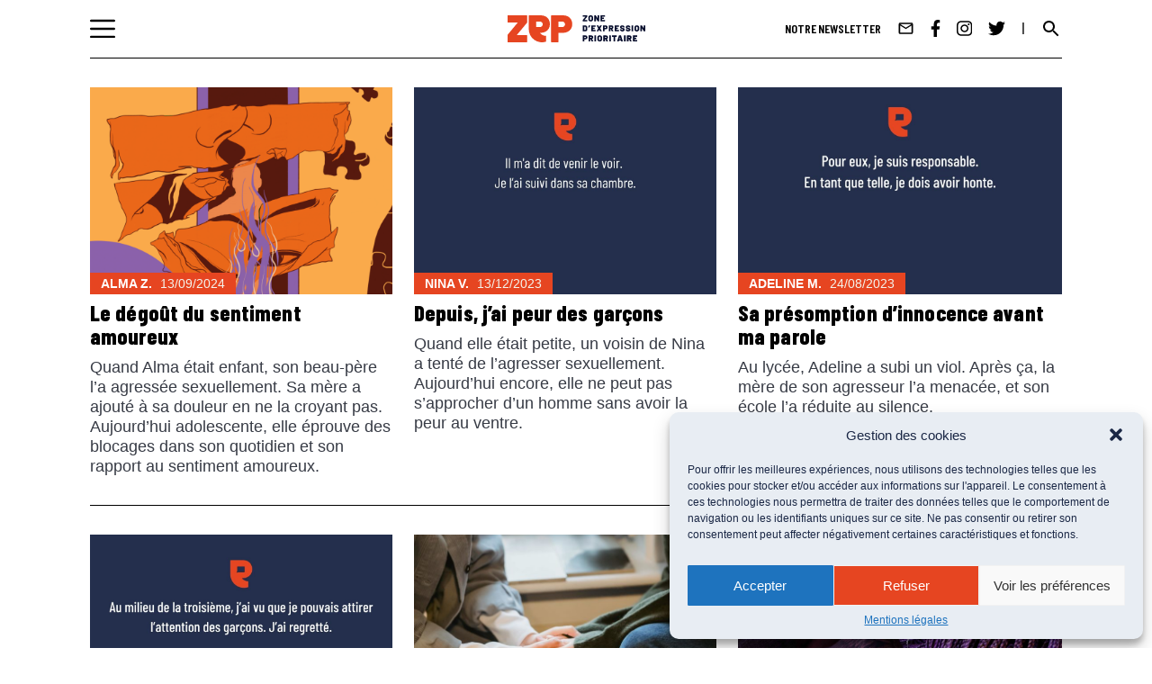

--- FILE ---
content_type: text/html; charset=UTF-8
request_url: https://zep.media/tag/viol/
body_size: 11647
content:
<!DOCTYPE html>
<html dir="ltr" lang="fr-FR" prefix="og: https://ogp.me/ns#">
<head>
<meta charset="UTF-8">
<meta name="viewport" content="width=device-width, initial-scale=1">
<link rel="profile" href="http://gmpg.org/xfn/11">

<title>viol | La ZEP</title>

		<!-- All in One SEO 4.7.0 - aioseo.com -->
		<meta name="robots" content="max-image-preview:large" />
		<link rel="canonical" href="https://zep.media/tag/viol/" />
		<link rel="next" href="https://zep.media/tag/viol/page/2/" />
		<meta name="generator" content="All in One SEO (AIOSEO) 4.7.0" />
		<script type="application/ld+json" class="aioseo-schema">
			{"@context":"https:\/\/schema.org","@graph":[{"@type":"BreadcrumbList","@id":"https:\/\/zep.media\/tag\/viol\/#breadcrumblist","itemListElement":[{"@type":"ListItem","@id":"https:\/\/zep.media\/#listItem","position":1,"name":"Domicile","item":"https:\/\/zep.media\/","nextItem":"https:\/\/zep.media\/tag\/viol\/#listItem"},{"@type":"ListItem","@id":"https:\/\/zep.media\/tag\/viol\/#listItem","position":2,"name":"viol","previousItem":"https:\/\/zep.media\/#listItem"}]},{"@type":"CollectionPage","@id":"https:\/\/zep.media\/tag\/viol\/#collectionpage","url":"https:\/\/zep.media\/tag\/viol\/","name":"viol | La ZEP","inLanguage":"fr-FR","isPartOf":{"@id":"https:\/\/zep.media\/#website"},"breadcrumb":{"@id":"https:\/\/zep.media\/tag\/viol\/#breadcrumblist"}},{"@type":"Organization","@id":"https:\/\/zep.media\/#organization","name":"La ZEP","description":"Zone d'Expression Prioritaire","url":"https:\/\/zep.media\/","telephone":"+33768241646","logo":{"@type":"ImageObject","url":"https:\/\/zep.media\/wp-content\/themes\/zepv2\/images\/logo.svg","@id":"https:\/\/zep.media\/tag\/viol\/#organizationLogo"},"image":{"@id":"https:\/\/zep.media\/tag\/viol\/#organizationLogo"},"sameAs":["https:\/\/www.facebook.com\/zonedexpressionprioritaire","https:\/\/x.com\/la_zep","https:\/\/www.instagram.com\/la.zep\/?hl=fr"]},{"@type":"WebSite","@id":"https:\/\/zep.media\/#website","url":"https:\/\/zep.media\/","name":"La ZEP","description":"Zone d'Expression Prioritaire","inLanguage":"fr-FR","publisher":{"@id":"https:\/\/zep.media\/#organization"}}]}
		</script>
		<!-- All in One SEO -->

<link rel='dns-prefetch' href='//cdnjs.cloudflare.com' />
<link rel='dns-prefetch' href='//player.vimeo.com' />
<link rel='dns-prefetch' href='//www.googletagmanager.com' />
<link rel="alternate" type="application/rss+xml" title="La ZEP &raquo; Flux" href="https://zep.media/feed/" />
<link rel="alternate" type="application/rss+xml" title="La ZEP &raquo; Flux des commentaires" href="https://zep.media/comments/feed/" />
<link rel="alternate" type="application/rss+xml" title="La ZEP &raquo; Flux de l’étiquette viol" href="https://zep.media/tag/viol/feed/" />
<script type="text/javascript">
/* <![CDATA[ */
window._wpemojiSettings = {"baseUrl":"https:\/\/s.w.org\/images\/core\/emoji\/15.0.3\/72x72\/","ext":".png","svgUrl":"https:\/\/s.w.org\/images\/core\/emoji\/15.0.3\/svg\/","svgExt":".svg","source":{"concatemoji":"https:\/\/zep.media\/wp-includes\/js\/wp-emoji-release.min.js?ver=6.5.7"}};
/*! This file is auto-generated */
!function(i,n){var o,s,e;function c(e){try{var t={supportTests:e,timestamp:(new Date).valueOf()};sessionStorage.setItem(o,JSON.stringify(t))}catch(e){}}function p(e,t,n){e.clearRect(0,0,e.canvas.width,e.canvas.height),e.fillText(t,0,0);var t=new Uint32Array(e.getImageData(0,0,e.canvas.width,e.canvas.height).data),r=(e.clearRect(0,0,e.canvas.width,e.canvas.height),e.fillText(n,0,0),new Uint32Array(e.getImageData(0,0,e.canvas.width,e.canvas.height).data));return t.every(function(e,t){return e===r[t]})}function u(e,t,n){switch(t){case"flag":return n(e,"\ud83c\udff3\ufe0f\u200d\u26a7\ufe0f","\ud83c\udff3\ufe0f\u200b\u26a7\ufe0f")?!1:!n(e,"\ud83c\uddfa\ud83c\uddf3","\ud83c\uddfa\u200b\ud83c\uddf3")&&!n(e,"\ud83c\udff4\udb40\udc67\udb40\udc62\udb40\udc65\udb40\udc6e\udb40\udc67\udb40\udc7f","\ud83c\udff4\u200b\udb40\udc67\u200b\udb40\udc62\u200b\udb40\udc65\u200b\udb40\udc6e\u200b\udb40\udc67\u200b\udb40\udc7f");case"emoji":return!n(e,"\ud83d\udc26\u200d\u2b1b","\ud83d\udc26\u200b\u2b1b")}return!1}function f(e,t,n){var r="undefined"!=typeof WorkerGlobalScope&&self instanceof WorkerGlobalScope?new OffscreenCanvas(300,150):i.createElement("canvas"),a=r.getContext("2d",{willReadFrequently:!0}),o=(a.textBaseline="top",a.font="600 32px Arial",{});return e.forEach(function(e){o[e]=t(a,e,n)}),o}function t(e){var t=i.createElement("script");t.src=e,t.defer=!0,i.head.appendChild(t)}"undefined"!=typeof Promise&&(o="wpEmojiSettingsSupports",s=["flag","emoji"],n.supports={everything:!0,everythingExceptFlag:!0},e=new Promise(function(e){i.addEventListener("DOMContentLoaded",e,{once:!0})}),new Promise(function(t){var n=function(){try{var e=JSON.parse(sessionStorage.getItem(o));if("object"==typeof e&&"number"==typeof e.timestamp&&(new Date).valueOf()<e.timestamp+604800&&"object"==typeof e.supportTests)return e.supportTests}catch(e){}return null}();if(!n){if("undefined"!=typeof Worker&&"undefined"!=typeof OffscreenCanvas&&"undefined"!=typeof URL&&URL.createObjectURL&&"undefined"!=typeof Blob)try{var e="postMessage("+f.toString()+"("+[JSON.stringify(s),u.toString(),p.toString()].join(",")+"));",r=new Blob([e],{type:"text/javascript"}),a=new Worker(URL.createObjectURL(r),{name:"wpTestEmojiSupports"});return void(a.onmessage=function(e){c(n=e.data),a.terminate(),t(n)})}catch(e){}c(n=f(s,u,p))}t(n)}).then(function(e){for(var t in e)n.supports[t]=e[t],n.supports.everything=n.supports.everything&&n.supports[t],"flag"!==t&&(n.supports.everythingExceptFlag=n.supports.everythingExceptFlag&&n.supports[t]);n.supports.everythingExceptFlag=n.supports.everythingExceptFlag&&!n.supports.flag,n.DOMReady=!1,n.readyCallback=function(){n.DOMReady=!0}}).then(function(){return e}).then(function(){var e;n.supports.everything||(n.readyCallback(),(e=n.source||{}).concatemoji?t(e.concatemoji):e.wpemoji&&e.twemoji&&(t(e.twemoji),t(e.wpemoji)))}))}((window,document),window._wpemojiSettings);
/* ]]> */
</script>
<style id='wp-emoji-styles-inline-css' type='text/css'>

	img.wp-smiley, img.emoji {
		display: inline !important;
		border: none !important;
		box-shadow: none !important;
		height: 1em !important;
		width: 1em !important;
		margin: 0 0.07em !important;
		vertical-align: -0.1em !important;
		background: none !important;
		padding: 0 !important;
	}
</style>
<link rel='stylesheet' id='wp-block-library-css' href='https://zep.media/wp-includes/css/dist/block-library/style.min.css?ver=6.5.7' type='text/css' media='all' />
<style id='classic-theme-styles-inline-css' type='text/css'>
/*! This file is auto-generated */
.wp-block-button__link{color:#fff;background-color:#32373c;border-radius:9999px;box-shadow:none;text-decoration:none;padding:calc(.667em + 2px) calc(1.333em + 2px);font-size:1.125em}.wp-block-file__button{background:#32373c;color:#fff;text-decoration:none}
</style>
<style id='global-styles-inline-css' type='text/css'>
body{--wp--preset--color--black: #000000;--wp--preset--color--cyan-bluish-gray: #abb8c3;--wp--preset--color--white: #ffffff;--wp--preset--color--pale-pink: #f78da7;--wp--preset--color--vivid-red: #cf2e2e;--wp--preset--color--luminous-vivid-orange: #ff6900;--wp--preset--color--luminous-vivid-amber: #fcb900;--wp--preset--color--light-green-cyan: #7bdcb5;--wp--preset--color--vivid-green-cyan: #00d084;--wp--preset--color--pale-cyan-blue: #8ed1fc;--wp--preset--color--vivid-cyan-blue: #0693e3;--wp--preset--color--vivid-purple: #9b51e0;--wp--preset--gradient--vivid-cyan-blue-to-vivid-purple: linear-gradient(135deg,rgba(6,147,227,1) 0%,rgb(155,81,224) 100%);--wp--preset--gradient--light-green-cyan-to-vivid-green-cyan: linear-gradient(135deg,rgb(122,220,180) 0%,rgb(0,208,130) 100%);--wp--preset--gradient--luminous-vivid-amber-to-luminous-vivid-orange: linear-gradient(135deg,rgba(252,185,0,1) 0%,rgba(255,105,0,1) 100%);--wp--preset--gradient--luminous-vivid-orange-to-vivid-red: linear-gradient(135deg,rgba(255,105,0,1) 0%,rgb(207,46,46) 100%);--wp--preset--gradient--very-light-gray-to-cyan-bluish-gray: linear-gradient(135deg,rgb(238,238,238) 0%,rgb(169,184,195) 100%);--wp--preset--gradient--cool-to-warm-spectrum: linear-gradient(135deg,rgb(74,234,220) 0%,rgb(151,120,209) 20%,rgb(207,42,186) 40%,rgb(238,44,130) 60%,rgb(251,105,98) 80%,rgb(254,248,76) 100%);--wp--preset--gradient--blush-light-purple: linear-gradient(135deg,rgb(255,206,236) 0%,rgb(152,150,240) 100%);--wp--preset--gradient--blush-bordeaux: linear-gradient(135deg,rgb(254,205,165) 0%,rgb(254,45,45) 50%,rgb(107,0,62) 100%);--wp--preset--gradient--luminous-dusk: linear-gradient(135deg,rgb(255,203,112) 0%,rgb(199,81,192) 50%,rgb(65,88,208) 100%);--wp--preset--gradient--pale-ocean: linear-gradient(135deg,rgb(255,245,203) 0%,rgb(182,227,212) 50%,rgb(51,167,181) 100%);--wp--preset--gradient--electric-grass: linear-gradient(135deg,rgb(202,248,128) 0%,rgb(113,206,126) 100%);--wp--preset--gradient--midnight: linear-gradient(135deg,rgb(2,3,129) 0%,rgb(40,116,252) 100%);--wp--preset--font-size--small: 13px;--wp--preset--font-size--medium: 20px;--wp--preset--font-size--large: 36px;--wp--preset--font-size--x-large: 42px;--wp--preset--spacing--20: 0.44rem;--wp--preset--spacing--30: 0.67rem;--wp--preset--spacing--40: 1rem;--wp--preset--spacing--50: 1.5rem;--wp--preset--spacing--60: 2.25rem;--wp--preset--spacing--70: 3.38rem;--wp--preset--spacing--80: 5.06rem;--wp--preset--shadow--natural: 6px 6px 9px rgba(0, 0, 0, 0.2);--wp--preset--shadow--deep: 12px 12px 50px rgba(0, 0, 0, 0.4);--wp--preset--shadow--sharp: 6px 6px 0px rgba(0, 0, 0, 0.2);--wp--preset--shadow--outlined: 6px 6px 0px -3px rgba(255, 255, 255, 1), 6px 6px rgba(0, 0, 0, 1);--wp--preset--shadow--crisp: 6px 6px 0px rgba(0, 0, 0, 1);}:where(.is-layout-flex){gap: 0.5em;}:where(.is-layout-grid){gap: 0.5em;}body .is-layout-flex{display: flex;}body .is-layout-flex{flex-wrap: wrap;align-items: center;}body .is-layout-flex > *{margin: 0;}body .is-layout-grid{display: grid;}body .is-layout-grid > *{margin: 0;}:where(.wp-block-columns.is-layout-flex){gap: 2em;}:where(.wp-block-columns.is-layout-grid){gap: 2em;}:where(.wp-block-post-template.is-layout-flex){gap: 1.25em;}:where(.wp-block-post-template.is-layout-grid){gap: 1.25em;}.has-black-color{color: var(--wp--preset--color--black) !important;}.has-cyan-bluish-gray-color{color: var(--wp--preset--color--cyan-bluish-gray) !important;}.has-white-color{color: var(--wp--preset--color--white) !important;}.has-pale-pink-color{color: var(--wp--preset--color--pale-pink) !important;}.has-vivid-red-color{color: var(--wp--preset--color--vivid-red) !important;}.has-luminous-vivid-orange-color{color: var(--wp--preset--color--luminous-vivid-orange) !important;}.has-luminous-vivid-amber-color{color: var(--wp--preset--color--luminous-vivid-amber) !important;}.has-light-green-cyan-color{color: var(--wp--preset--color--light-green-cyan) !important;}.has-vivid-green-cyan-color{color: var(--wp--preset--color--vivid-green-cyan) !important;}.has-pale-cyan-blue-color{color: var(--wp--preset--color--pale-cyan-blue) !important;}.has-vivid-cyan-blue-color{color: var(--wp--preset--color--vivid-cyan-blue) !important;}.has-vivid-purple-color{color: var(--wp--preset--color--vivid-purple) !important;}.has-black-background-color{background-color: var(--wp--preset--color--black) !important;}.has-cyan-bluish-gray-background-color{background-color: var(--wp--preset--color--cyan-bluish-gray) !important;}.has-white-background-color{background-color: var(--wp--preset--color--white) !important;}.has-pale-pink-background-color{background-color: var(--wp--preset--color--pale-pink) !important;}.has-vivid-red-background-color{background-color: var(--wp--preset--color--vivid-red) !important;}.has-luminous-vivid-orange-background-color{background-color: var(--wp--preset--color--luminous-vivid-orange) !important;}.has-luminous-vivid-amber-background-color{background-color: var(--wp--preset--color--luminous-vivid-amber) !important;}.has-light-green-cyan-background-color{background-color: var(--wp--preset--color--light-green-cyan) !important;}.has-vivid-green-cyan-background-color{background-color: var(--wp--preset--color--vivid-green-cyan) !important;}.has-pale-cyan-blue-background-color{background-color: var(--wp--preset--color--pale-cyan-blue) !important;}.has-vivid-cyan-blue-background-color{background-color: var(--wp--preset--color--vivid-cyan-blue) !important;}.has-vivid-purple-background-color{background-color: var(--wp--preset--color--vivid-purple) !important;}.has-black-border-color{border-color: var(--wp--preset--color--black) !important;}.has-cyan-bluish-gray-border-color{border-color: var(--wp--preset--color--cyan-bluish-gray) !important;}.has-white-border-color{border-color: var(--wp--preset--color--white) !important;}.has-pale-pink-border-color{border-color: var(--wp--preset--color--pale-pink) !important;}.has-vivid-red-border-color{border-color: var(--wp--preset--color--vivid-red) !important;}.has-luminous-vivid-orange-border-color{border-color: var(--wp--preset--color--luminous-vivid-orange) !important;}.has-luminous-vivid-amber-border-color{border-color: var(--wp--preset--color--luminous-vivid-amber) !important;}.has-light-green-cyan-border-color{border-color: var(--wp--preset--color--light-green-cyan) !important;}.has-vivid-green-cyan-border-color{border-color: var(--wp--preset--color--vivid-green-cyan) !important;}.has-pale-cyan-blue-border-color{border-color: var(--wp--preset--color--pale-cyan-blue) !important;}.has-vivid-cyan-blue-border-color{border-color: var(--wp--preset--color--vivid-cyan-blue) !important;}.has-vivid-purple-border-color{border-color: var(--wp--preset--color--vivid-purple) !important;}.has-vivid-cyan-blue-to-vivid-purple-gradient-background{background: var(--wp--preset--gradient--vivid-cyan-blue-to-vivid-purple) !important;}.has-light-green-cyan-to-vivid-green-cyan-gradient-background{background: var(--wp--preset--gradient--light-green-cyan-to-vivid-green-cyan) !important;}.has-luminous-vivid-amber-to-luminous-vivid-orange-gradient-background{background: var(--wp--preset--gradient--luminous-vivid-amber-to-luminous-vivid-orange) !important;}.has-luminous-vivid-orange-to-vivid-red-gradient-background{background: var(--wp--preset--gradient--luminous-vivid-orange-to-vivid-red) !important;}.has-very-light-gray-to-cyan-bluish-gray-gradient-background{background: var(--wp--preset--gradient--very-light-gray-to-cyan-bluish-gray) !important;}.has-cool-to-warm-spectrum-gradient-background{background: var(--wp--preset--gradient--cool-to-warm-spectrum) !important;}.has-blush-light-purple-gradient-background{background: var(--wp--preset--gradient--blush-light-purple) !important;}.has-blush-bordeaux-gradient-background{background: var(--wp--preset--gradient--blush-bordeaux) !important;}.has-luminous-dusk-gradient-background{background: var(--wp--preset--gradient--luminous-dusk) !important;}.has-pale-ocean-gradient-background{background: var(--wp--preset--gradient--pale-ocean) !important;}.has-electric-grass-gradient-background{background: var(--wp--preset--gradient--electric-grass) !important;}.has-midnight-gradient-background{background: var(--wp--preset--gradient--midnight) !important;}.has-small-font-size{font-size: var(--wp--preset--font-size--small) !important;}.has-medium-font-size{font-size: var(--wp--preset--font-size--medium) !important;}.has-large-font-size{font-size: var(--wp--preset--font-size--large) !important;}.has-x-large-font-size{font-size: var(--wp--preset--font-size--x-large) !important;}
.wp-block-navigation a:where(:not(.wp-element-button)){color: inherit;}
:where(.wp-block-post-template.is-layout-flex){gap: 1.25em;}:where(.wp-block-post-template.is-layout-grid){gap: 1.25em;}
:where(.wp-block-columns.is-layout-flex){gap: 2em;}:where(.wp-block-columns.is-layout-grid){gap: 2em;}
.wp-block-pullquote{font-size: 1.5em;line-height: 1.6;}
</style>
<link rel='stylesheet' id='contact-form-7-css' href='https://zep.media/wp-content/plugins/contact-form-7/includes/css/styles.css?ver=5.9.6' type='text/css' media='all' />
<link rel='stylesheet' id='ppress-frontend-css' href='https://zep.media/wp-content/plugins/wp-user-avatar/assets/css/frontend.min.css?ver=4.15.10' type='text/css' media='all' />
<link rel='stylesheet' id='ppress-flatpickr-css' href='https://zep.media/wp-content/plugins/wp-user-avatar/assets/flatpickr/flatpickr.min.css?ver=4.15.10' type='text/css' media='all' />
<link rel='stylesheet' id='ppress-select2-css' href='https://zep.media/wp-content/plugins/wp-user-avatar/assets/select2/select2.min.css?ver=6.5.7' type='text/css' media='all' />
<link rel='stylesheet' id='cmplz-general-css' href='https://zep.media/wp-content/plugins/complianz-gdpr/assets/css/cookieblocker.min.css?ver=1721109933' type='text/css' media='all' />
<link rel='stylesheet' id='slick-css-css' href='https://cdnjs.cloudflare.com/ajax/libs/slick-carousel/1.8.1/slick.min.css?ver=6.5.7' type='text/css' media='all' />
<link rel='stylesheet' id='lg-css-css' href='https://cdnjs.cloudflare.com/ajax/libs/lightgallery/1.10.0/css/lightgallery.min.css?ver=6.5.7' type='text/css' media='all' />
<link rel='stylesheet' id='reset-css' href='https://zep.media/wp-content/themes/zepv2/dist/styles/style.css?v=8.2&#038;ver=6.5.7' type='text/css' media='all' />
<script type="text/javascript" src="https://zep.media/wp-includes/js/jquery/jquery.min.js?ver=3.7.1" id="jquery-core-js"></script>
<script type="text/javascript" src="https://zep.media/wp-includes/js/jquery/jquery-migrate.min.js?ver=3.4.1" id="jquery-migrate-js"></script>
<script type="text/javascript" src="https://zep.media/wp-content/plugins/wp-user-avatar/assets/flatpickr/flatpickr.min.js?ver=4.15.10" id="ppress-flatpickr-js"></script>
<script type="text/javascript" src="https://zep.media/wp-content/plugins/wp-user-avatar/assets/select2/select2.min.js?ver=4.15.10" id="ppress-select2-js"></script>
<script type="text/javascript" src="https://zep.media/wp-content/themes/zepv2/js/jquery.js?ver=6.5.7" id="jquerycdn-js"></script>
<script type="text/javascript" src="https://cdnjs.cloudflare.com/ajax/libs/slick-carousel/1.8.1/slick.min.js?ver=6.5.7" id="slick-js"></script>
<script type="text/javascript" src="https://cdnjs.cloudflare.com/ajax/libs/lightgallery/1.10.0/js/lightgallery.min.js?ver=6.5.7" id="lg-js"></script>
<script type="text/javascript" src="https://player.vimeo.com/api/player.js?ver=6.5.7" id="vimeo-js"></script>
<script type="text/javascript" id="main-js-extra">
/* <![CDATA[ */
var wpAjax = {"ajaxurl":"https:\/\/zep.media\/wp-admin\/admin-ajax.php"};
/* ]]> */
</script>
<script type="text/javascript" src="https://zep.media/wp-content/themes/zepv2/js/main.js?v=7.8&amp;ver=6.5.7" id="main-js"></script>
<script type="text/javascript" src="https://zep.media/wp-content/themes/zepv2/js/main2.js?ver=6.5.7" id="main2-js"></script>
<script type="text/javascript" src="https://zep.media/wp-content/themes/zepv2/js/anime.min.js?ver=6.5.7" id="anime-js"></script>
<script type="text/javascript" src="https://zep.media/wp-content/themes/zepv2/js/imagesloaded.pkgd.min.js?ver=6.5.7" id="imagespk-js"></script>
<script type="text/javascript" src="https://zep.media/wp-content/themes/zepv2/js/ResizeSensor.js?ver=6.5.7" id="resizesensor-js"></script>
<script type="text/javascript" src="https://zep.media/wp-content/themes/zepv2/js/theia-sticky-sidebar.js?ver=6.5.7" id="sticky-js"></script>

<!-- Extrait de code de la balise Google (gtag.js) ajouté par Site Kit -->

<!-- Extrait Google Analytics ajouté par Site Kit -->
<script type="text/javascript" src="https://www.googletagmanager.com/gtag/js?id=GT-NM8WG83" id="google_gtagjs-js" async></script>
<script type="text/javascript" id="google_gtagjs-js-after">
/* <![CDATA[ */
window.dataLayer = window.dataLayer || [];function gtag(){dataLayer.push(arguments);}
gtag("set","linker",{"domains":["zep.media"]});
gtag("js", new Date());
gtag("set", "developer_id.dZTNiMT", true);
gtag("config", "GT-NM8WG83");
/* ]]> */
</script>

<!-- Extrait de code de la balise Google de fin (gtag.js) ajouté par Site Kit -->
<link rel="https://api.w.org/" href="https://zep.media/wp-json/" /><link rel="alternate" type="application/json" href="https://zep.media/wp-json/wp/v2/tags/870" /><link rel="EditURI" type="application/rsd+xml" title="RSD" href="https://zep.media/xmlrpc.php?rsd" />
<meta name="generator" content="Site Kit by Google 1.131.0" />			<style>.cmplz-hidden {
					display: none !important;
				}</style><link rel="icon" href="https://zep.media/wp-content/uploads/2021/05/cropped-android-chrome-512x512-1-32x32.png" sizes="32x32" />
<link rel="icon" href="https://zep.media/wp-content/uploads/2021/05/cropped-android-chrome-512x512-1-192x192.png" sizes="192x192" />
<link rel="apple-touch-icon" href="https://zep.media/wp-content/uploads/2021/05/cropped-android-chrome-512x512-1-180x180.png" />
<meta name="msapplication-TileImage" content="https://zep.media/wp-content/uploads/2021/05/cropped-android-chrome-512x512-1-270x270.png" />
</head>

<body data-cmplz=1 class="archive tag tag-viol tag-870 group-blog hfeed">
<div id="page" class="site">
	<a class="skip-link screen-reader-text" href="#content">Skip to content</a>
	<header id="masthead" class="site-header" role="banner">
		<div class="nav-top">
			<div class="burger-items">
				<!-- BURGER -->
				<div class="container-menu-burger">
					<img src="https://zep.media/wp-content/themes/zepv2/images/menu.svg" class="menu-burger" alt="">
				</div>

				<!-- MENU ITEMS -->
							</div>

			<!-- LOGO -->
			<a href="https://zep.media/" class="logo-zep">
				<img class="only_mobile" src="https://zep.media/wp-content/themes/zepv2/images/logo.svg" alt="logo ZEP">
				<img class="only_desktop" src="https://zep.media/wp-content/themes/zepv2/images/logo-zep-tagline.svg" alt="logo ZEP">
			</a>

			<div class="socials-search">
				<!-- SOCIALS + SEARCH ICONS -->
				<ul class="socials">
					<li><a href="https://zep.media/newsletter"><span>NOTRE NEWSLETTER</span></a></li>
					<li><a href="/contact"><img src="https://zep.media/wp-content/themes/zepv2/images/mail.svg" alt=""></a></li>
					<li><a href="https://www.facebook.com/zonedexpressionprioritaire" target="_blank"><img src="https://zep.media/wp-content/themes/zepv2/images/facebook-f.svg" alt=""></a></li>
					<li><a href="https://www.instagram.com/la.zep/?hl=fr" target="_blank"><img src="https://zep.media/wp-content/themes/zepv2/images/instagram.svg" alt=""></a></li>
					<li><a href="https://twitter.com/la_zep" target="_blank"><img src="https://zep.media/wp-content/themes/zepv2/images/twitter.svg" alt=""></a></li>
				</ul>
				<!-- SEARCH ICON -->
				<img src="https://zep.media/wp-content/themes/zepv2/images/search.svg" class="search-burger search" alt="">
			</div>

			<div class="menu-ouvert">
				<div class="menu-ouvert__ctn">
					<div class="container-close-menu">
						<img src="https://zep.media/wp-content/themes/zepv2/images/close.svg" alt="" class="close-menu">
					</div>
					<a href="https://zep.media/" class="logo">
						<img class="only_mobile" src="https://zep.media/wp-content/themes/zepv2/images/logo.svg" alt="Logo ZEP">
						<img class="only_desktop" src="https://zep.media/wp-content/themes/zepv2/images/logo-zep-tagline.svg" alt="Logo ZEP">
					</a>
					<div class="menu-ouvert__top">
						<div class="search-form">
							<div>
								<form action="/" method="get">
									<input type="text" name="s" placeholder="Rechercher">
									<!-- <a href=""><img src="https://zep.media/wp-content/themes/zepv2/images/search-large.png" alt=""></a> -->
									<div>
									<input type="image" src="https://zep.media/wp-content/themes/zepv2/images/search-white.svg" alt="Submit Form" />
									</div>
								</form>
							</div>
						</div>
						<!--<a class="button button--light" href="https://zep.media//contribuer">Je veux publier</a>-->
					</div>
					<ul id="menu-hamburger" class="menu-overlay"><li id="menu-item-43224" class="menu-item menu-item-type-post_type menu-item-object-page menu-item-43224"><a href="https://zep.media/a-propos/"><span>À propos</span></a></li>
<li id="menu-item-43212" class="menu-item menu-item-type-custom menu-item-object-custom menu-item-has-children menu-item-43212"><a href="/"><span>Le média</span></a>
<ul class="sub-menu">
	<li id="menu-item-43157" class="menu-item menu-item-type-post_type menu-item-object-page menu-item-43157"><a href="https://zep.media/serie/"><span>Séries</span></a></li>
	<li id="menu-item-43158" class="menu-item menu-item-type-post_type menu-item-object-page menu-item-43158"><a href="https://zep.media/slash/"><span>Slashs</span></a></li>
	<li id="menu-item-43213" class="menu-item menu-item-type-custom menu-item-object-custom menu-item-43213"><a href="/category/sons/"><span>Podcasts</span></a></li>
	<li id="menu-item-44076" class="menu-item menu-item-type-custom menu-item-object-custom menu-item-44076"><a href="/category/videos/"><span>Vidéos</span></a></li>
	<li id="menu-item-44235" class="menu-item menu-item-type-post_type menu-item-object-page menu-item-44235"><a href="https://zep.media/nos-editions/"><span>Editions</span></a></li>
</ul>
</li>
<li id="menu-item-45640" class="menu-item menu-item-type-post_type menu-item-object-page menu-item-45640"><a href="https://zep.media/nos-zones-dexpression/"><span>Les zones d’expression</span></a></li>
<li id="menu-item-43222" class="menu-item menu-item-type-post_type menu-item-object-page menu-item-43222"><a href="https://zep.media/notre-methode/"><span>Notre méthode</span></a></li>
<li id="menu-item-44079" class="menu-item menu-item-type-post_type menu-item-object-page menu-item-44079"><a href="https://zep.media/nos-partenaires/"><span>Nos partenaires</span></a></li>
</ul>
					<ul class="menu-ouvert__secondary-nav">
						<li><a href="https://zep.media/newsletter">Notre Newsletter</a></li>
						<li>
							<a href="/mentions-legales">Mentions Légales</a>
						</li>
					</ul>

					<!-- SOCIALS + SEARCH ICONS -->
					<ul class="socials">
						<li><a href="/contact"><img src="https://zep.media/wp-content/themes/zepv2/images/mail.svg" alt=""></a></li>
						<li><a href="https://www.facebook.com/zonedexpressionprioritaire" target="_blank"><img src="https://zep.media/wp-content/themes/zepv2/images/facebook-f.svg" alt=""></a></li>
						<li><a href="https://www.instagram.com/la.zep/?hl=fr" target="_blank"><img src="https://zep.media/wp-content/themes/zepv2/images/instagram.svg" alt=""></a></li>
						<li><a href="https://twitter.com/la_zep" target="_blank"><img src="https://zep.media/wp-content/themes/zepv2/images/twitter.svg" alt=""></a></li>
					</ul>
				</div>
			</div>
		</div>
	</header><!-- #masthead -->

	<div class="container-search">
		<div>
			<form action="/" method="get">
				<input type="text" name="s">
				<!-- <a href=""><img src="https://zep.media/wp-content/themes/zepv2/images/search-large.png" alt=""></a> -->
				<input type="image" src="https://zep.media/wp-content/themes/zepv2/images/search-large.png" alt="Submit Form" />
			</form>
		</div>
	</div>

	<div id="content" class="site-content">

	<div id="primary" class="content-area">
		<main id="main" class="site-main" role="main">
			<div class="container-rubrique">
<!-- 				<div class="publier">
					<img src="https://zep.media/wp-content/themes/zepv2/images/icon1.png" alt="">
					<h2>Je veux publier !</h2>
				</div> -->
				<ul class="listes-rubriques">
									<li class="textes">
					<div class="container-img-overlay">
						<a href='https://zep.media/serie/le-degout-du-sentiment-amoureux/' class="tilter tilter--8">
                            <img src="https://zep.media/wp-content/uploads/2024/09/ALMAv2-1024x614.png" alt="">
                        </a>

						<p class="tags-article-home">
							<a href='https://zep.media/auteur/alma-z/'>
								<span class="tag-author"><strong>Alma Z.</strong></span>
							</a>
							<span class="tag-date">13/09/2024</span>
						</p>
					</div>

					<div class="description-article">
						<p class="tags-article-home">
							<a href='https://zep.media/auteur/alma-z/'>
								<span class="tag-author"><strong>Alma Z.</strong></span>
							</a>
							<span class="tag-date">13/09/2024</span>
						</p>

						<a href='https://zep.media/serie/le-degout-du-sentiment-amoureux/'>
							<h3>Le dégoût du sentiment amoureux</h3>
						</a>
						<p><p>Quand Alma était enfant, son beau-père l’a agressée sexuellement. Sa mère a ajouté à sa douleur en ne la croyant pas. Aujourd’hui adolescente, elle éprouve des blocages dans son quotidien et son rapport au sentiment amoureux.</p>
</p>
					</div>
				</li>
								<li class="textes">
					<div class="container-img-overlay">
						<a href='https://zep.media/zones-dexpression/depuis-peur-garcons/' class="tilter tilter--8">
                            <img src="https://zep.media/wp-content/uploads/2023/12/Modele-ZE-23.jpg" alt="">
                        </a>

						<p class="tags-article-home">
							<a href='https://zep.media/auteur/nina-v/'>
								<span class="tag-author"><strong>Nina V.</strong></span>
							</a>
							<span class="tag-date">13/12/2023</span>
						</p>
					</div>

					<div class="description-article">
						<p class="tags-article-home">
							<a href='https://zep.media/auteur/nina-v/'>
								<span class="tag-author"><strong>Nina V.</strong></span>
							</a>
							<span class="tag-date">13/12/2023</span>
						</p>

						<a href='https://zep.media/zones-dexpression/depuis-peur-garcons/'>
							<h3>Depuis, j’ai peur des garçons</h3>
						</a>
						<p><p>Quand elle était petite, un voisin de Nina a tenté de l&rsquo;agresser sexuellement. Aujourd&rsquo;hui encore, elle ne peut pas s&rsquo;approcher d&rsquo;un homme sans avoir la peur au ventre.</p>
</p>
					</div>
				</li>
								<li class="textes">
					<div class="container-img-overlay">
						<a href='https://zep.media/zones-dexpression/sa-presomption-dinnocence-avant-ma-parole/' class="tilter tilter--8">
                            <img src="https://zep.media/wp-content/uploads/2023/08/Modele-ZE-8.jpg" alt="">
                        </a>

						<p class="tags-article-home">
							<a href='https://zep.media/auteur/adelinem/'>
								<span class="tag-author"><strong>Adeline M.</strong></span>
							</a>
							<span class="tag-date">24/08/2023</span>
						</p>
					</div>

					<div class="description-article">
						<p class="tags-article-home">
							<a href='https://zep.media/auteur/adelinem/'>
								<span class="tag-author"><strong>Adeline M.</strong></span>
							</a>
							<span class="tag-date">24/08/2023</span>
						</p>

						<a href='https://zep.media/zones-dexpression/sa-presomption-dinnocence-avant-ma-parole/'>
							<h3>Sa présomption d’innocence avant ma parole</h3>
						</a>
						<p><p>Au lycée, Adeline a subi un viol. Après ça, la mère de son agresseur l’a menacée, et son école l’a réduite au silence.</p>
</p>
					</div>
				</li>
								<li class="textes">
					<div class="container-img-overlay">
						<a href='https://zep.media/zones-dexpression/corps-regards-hommes-change/' class="tilter tilter--8">
                            <img src="https://zep.media/wp-content/uploads/2023/05/Modèle-ZE-2.jpg" alt="">
                        </a>

						<p class="tags-article-home">
							<a href='https://zep.media/auteur/victoria-d/'>
								<span class="tag-author"><strong>Victoria D.</strong></span>
							</a>
							<span class="tag-date">25/05/2023</span>
						</p>
					</div>

					<div class="description-article">
						<p class="tags-article-home">
							<a href='https://zep.media/auteur/victoria-d/'>
								<span class="tag-author"><strong>Victoria D.</strong></span>
							</a>
							<span class="tag-date">25/05/2023</span>
						</p>

						<a href='https://zep.media/zones-dexpression/corps-regards-hommes-change/'>
							<h3>Un jour, le regard des hommes a changé</h3>
						</a>
						<p><p>En troisième, le corps de Victoria a changé. Elle affirmé sa féminité, mais certains s’en sont servi comme prétexte pour la violenter.</p>
</p>
					</div>
				</li>
								<li class="textes">
					<div class="container-img-overlay">
						<a href='https://zep.media/textes/remise-de-mon-viol/' class="tilter tilter--8">
                            <img src="https://zep.media/wp-content/uploads/2023/05/pexels-liza-summer-6383166-683x1024.jpg" alt="">
                        </a>

						<p class="tags-article-home">
							<a href='https://zep.media/auteur/sarahl/'>
								<span class="tag-author"><strong>Sarah L.</strong></span>
							</a>
							<span class="tag-date">20/05/2023</span>
						</p>
					</div>

					<div class="description-article">
						<p class="tags-article-home">
							<a href='https://zep.media/auteur/sarahl/'>
								<span class="tag-author"><strong>Sarah L.</strong></span>
							</a>
							<span class="tag-date">20/05/2023</span>
						</p>

						<a href='https://zep.media/textes/remise-de-mon-viol/'>
							<h3>Je me suis remise de mon viol</h3>
						</a>
						<p><p>Sarah a mis deux ans à se reconstruire, petit à petit. Elle a pu compter sur l’aide de ses proches, de sa mère et de la justice. </p>
</p>
					</div>
				</li>
								<li class="textes">
					<div class="container-img-overlay">
						<a href='https://zep.media/textes/emprise-depuis-des-annees/' class="tilter tilter--8">
                            <img src="https://zep.media/wp-content/uploads/2022/10/radu-mihai-R7B-7WBPWW4-unsplash-1024x667.jpg" alt="">
                        </a>

						<p class="tags-article-home">
							<a href='https://zep.media/auteur/tatianas/'>
								<span class="tag-author"><strong>Tatiana S.</strong></span>
							</a>
							<span class="tag-date">21/10/2022</span>
						</p>
					</div>

					<div class="description-article">
						<p class="tags-article-home">
							<a href='https://zep.media/auteur/tatianas/'>
								<span class="tag-author"><strong>Tatiana S.</strong></span>
							</a>
							<span class="tag-date">21/10/2022</span>
						</p>

						<a href='https://zep.media/textes/emprise-depuis-des-annees/'>
							<h3>Sous son emprise depuis des années</h3>
						</a>
						<p><p>Tatiana est sortie avec un dealer de son quartier qui la frappait et abusait d’elle. Aujourd&rsquo;hui séparée de lui, elle vit toujours dans la peur.</p>
</p>
					</div>
				</li>
								<li class="textes">
					<div class="container-img-overlay">
						<a href='https://zep.media/zones-dexpression/agressee-demenager-accepte/' class="tilter tilter--8">
                            <img src="https://zep.media/wp-content/uploads/2022/10/Modele-ZE-2.jpg" alt="">
                        </a>

						<p class="tags-article-home">
							<a href='https://zep.media/auteur/alma/'>
								<span class="tag-author"><strong>Alma C.</strong></span>
							</a>
							<span class="tag-date">17/10/2022</span>
						</p>
					</div>

					<div class="description-article">
						<p class="tags-article-home">
							<a href='https://zep.media/auteur/alma/'>
								<span class="tag-author"><strong>Alma C.</strong></span>
							</a>
							<span class="tag-date">17/10/2022</span>
						</p>

						<a href='https://zep.media/zones-dexpression/agressee-demenager-accepte/'>
							<h3>Agressée, je dois déménager pour qu’on m’accepte ?</h3>
						</a>
						<p><p>Depuis l&rsquo;adolescence, Alma a subi plusieurs violences sexistes et sexuelles, sous prétexte de sa façon de s&rsquo;habiller. À 20 ans, elle a été violée. </p>
</p>
					</div>
				</li>
								<li class="textes">
					<div class="container-img-overlay">
						<a href='https://zep.media/textes/viol-mere-moi-coupable/' class="tilter tilter--8">
                            <img src="https://zep.media/wp-content/uploads/2022/07/pexels-masha-raymers-3721098-1024x608.jpg" alt="">
                        </a>

						<p class="tags-article-home">
							<a href='https://zep.media/auteur/lila-c/'>
								<span class="tag-author"><strong>Lila C.</strong></span>
							</a>
							<span class="tag-date">02/09/2022</span>
						</p>
					</div>

					<div class="description-article">
						<p class="tags-article-home">
							<a href='https://zep.media/auteur/lila-c/'>
								<span class="tag-author"><strong>Lila C.</strong></span>
							</a>
							<span class="tag-date">02/09/2022</span>
						</p>

						<a href='https://zep.media/textes/viol-mere-moi-coupable/'>
							<h3>Viol : pour ma mère, c&rsquo;est moi la coupable</h3>
						</a>
						<p><p>Écrasée par le poids des traditions, Lila s&rsquo;est sentie obligée de se marier avec son violeur. Sa mère a préféré couper les ponts avec elle.</p>
</p>
					</div>
				</li>
								<li class="textes">
					<div class="container-img-overlay">
						<a href='https://zep.media/textes/viols-inceste-beau-pere/' class="tilter tilter--8">
                            <img src="https://zep.media/wp-content/uploads/2022/06/pexels-cottonbro-4100422-e1656508075283-1024x683.jpg" alt="">
                        </a>

						<p class="tags-article-home">
							<a href='https://zep.media/auteur/ilyes/'>
								<span class="tag-author"><strong>Ilyes O.</strong></span>
							</a>
							<span class="tag-date">07/07/2022</span>
						</p>
					</div>

					<div class="description-article">
						<p class="tags-article-home">
							<a href='https://zep.media/auteur/ilyes/'>
								<span class="tag-author"><strong>Ilyes O.</strong></span>
							</a>
							<span class="tag-date">07/07/2022</span>
						</p>

						<a href='https://zep.media/textes/viols-inceste-beau-pere/'>
							<h3>Inceste : « Si tu ne fais pas ce que je veux&#8230; »</h3>
						</a>
						<p><p>Ilyes a subi les viols de son beau-père pendant trois ans. Il n’a jamais rien dit à sa mère et a tout fait pour s&rsquo;en sortir, seul. </p>
</p>
					</div>
				</li>
								<li class="textes">
					<div class="container-img-overlay">
						<a href='https://zep.media/textes/revenge-porn-deux-ans-demi-chantage-viols/' class="tilter tilter--8">
                            <img src="https://zep.media/wp-content/uploads/2021/07/justin-snyder-photo-UAgULx1bLb4-unsplash-1024x683.jpg" alt="">
                        </a>

						<p class="tags-article-home">
							<a href='https://zep.media/auteur/alice-a/'>
								<span class="tag-author"><strong>Alice A.</strong></span>
							</a>
							<span class="tag-date">29/08/2021</span>
						</p>
					</div>

					<div class="description-article">
						<p class="tags-article-home">
							<a href='https://zep.media/auteur/alice-a/'>
								<span class="tag-author"><strong>Alice A.</strong></span>
							</a>
							<span class="tag-date">29/08/2021</span>
						</p>

						<a href='https://zep.media/textes/revenge-porn-deux-ans-demi-chantage-viols/'>
							<h3>Revenge porn : deux ans et demi de chantage et de viols</h3>
						</a>
						<p><p>Une photo volée, puis une autre. L&rsquo;ex d&rsquo;Alice a menacé de les publier pour obtenir ce qu&rsquo;il voulait. Il l&rsquo;a violée pendant plus de deux ans.</p>
</p>
					</div>
				</li>
								<li class="textes">
					<div class="container-img-overlay">
						<a href='https://zep.media/serie/viol-plainte-proces-23-ans-justice/' class="tilter tilter--8">
                            <img src="https://zep.media/wp-content/uploads/2021/06/ILLU1_crop4_3105-1024x591.png" alt="">
                        </a>

						<p class="tags-article-home">
							<a href='https://zep.media/auteur/coralie-a/'>
								<span class="tag-author"><strong>Coralie A.</strong></span>
							</a>
							<span class="tag-date">01/06/2021</span>
						</p>
					</div>

					<div class="description-article">
						<p class="tags-article-home">
							<a href='https://zep.media/auteur/coralie-a/'>
								<span class="tag-author"><strong>Coralie A.</strong></span>
							</a>
							<span class="tag-date">01/06/2021</span>
						</p>

						<a href='https://zep.media/serie/viol-plainte-proces-23-ans-justice/'>
							<h3>23 ans après, je porte plainte contre mon violeur</h3>
						</a>
						<p><p>Longtemps après avoir été violée, Coralie a eu le courage de saisir la justice. Un an après sa plainte, elle attend toujours des nouvelles du tribunal.</p>
</p>
					</div>
				</li>
								<li class="textes">
					<div class="container-img-overlay">
						<a href='https://zep.media/serie/inceste-viol-famille-plainte-silence/' class="tilter tilter--8">
                            <img src="https://zep.media/wp-content/uploads/2021/06/ILLU1_crop3_3105-1024x591.png" alt="">
                        </a>

						<p class="tags-article-home">
							<a href='https://zep.media/auteur/johanna-kodak/'>
								<span class="tag-author"><strong>Salomé</strong></span>
							</a>
							<span class="tag-date">01/06/2021</span>
						</p>
					</div>

					<div class="description-article">
						<p class="tags-article-home">
							<a href='https://zep.media/auteur/johanna-kodak/'>
								<span class="tag-author"><strong>Salomé</strong></span>
							</a>
							<span class="tag-date">01/06/2021</span>
						</p>

						<a href='https://zep.media/serie/inceste-viol-famille-plainte-silence/'>
							<h3>Ma famille m&rsquo;a forcée à retirer ma plainte</h3>
						</a>
						<p><p>Victime d&rsquo;inceste, Salomé a porté plainte contre son père. Mais face au chantage affectif de sa famille, elle a fini par la retirer. </p>
</p>
					</div>
				</li>
				

				</ul>
				<div class="pagination-articles" data-page="1" data-category="" data-tag="viol" data-author="">
				</div>

				<button class="btn-loadmore button button--light" type="button" name="button">Voir plus</button>
			</div>
		</main><!-- #main -->
	</div><!-- #primary -->


	</div><!-- #content -->
	<footer id="colophon" class="site-footer" role="contentinfo">
		<div>
			<div class="footer__logo">
				<a href="https://zep.media/" class="logo-zep">
					<img src="https://zep.media/wp-content/themes/zepv2/images/logo.svg" alt="">
				</a>
			</div>

			<ul id="menu-menu-footer" class="footer-liens"><li id="menu-item-43237" class="menu-item menu-item-type-post_type menu-item-object-page menu-item-43237"><a href="https://zep.media/a-propos/"><span>À propos</span></a></li>
<li id="menu-item-43238" class="menu-item menu-item-type-post_type menu-item-object-page menu-item-43238"><a href="https://zep.media/notre-methode/"><span>La fabrique</span></a></li>
<li id="menu-item-44084" class="menu-item menu-item-type-custom menu-item-object-custom menu-item-44084"><a href="/"><span>Le media</span></a></li>
<li id="menu-item-44080" class="menu-item menu-item-type-post_type menu-item-object-page menu-item-44080"><a href="https://zep.media/nos-partenaires/"><span>Nos partenaires</span></a></li>
<li id="menu-item-44548" class="menu-item menu-item-type-post_type menu-item-object-page menu-item-44548"><a href="https://zep.media/nos-bilans-2/"><span>Nos bilans</span></a></li>
<li id="menu-item-44074" class="menu-item menu-item-type-post_type menu-item-object-page menu-item-privacy-policy menu-item-44074"><a rel="privacy-policy" href="https://zep.media/mentions-legales/"><span>Mentions légales</span></a></li>
</ul>		</div>
	</footer><!-- #colophon -->
</div><!-- #page -->


<!-- Consent Management powered by Complianz | GDPR/CCPA Cookie Consent https://wordpress.org/plugins/complianz-gdpr -->
<div id="cmplz-cookiebanner-container"><div class="cmplz-cookiebanner cmplz-hidden banner-1 bottom-right-view-preferences optin cmplz-bottom-right cmplz-categories-type-view-preferences" aria-modal="true" data-nosnippet="true" role="dialog" aria-live="polite" aria-labelledby="cmplz-header-1-optin" aria-describedby="cmplz-message-1-optin">
	<div class="cmplz-header">
		<div class="cmplz-logo"></div>
		<div class="cmplz-title" id="cmplz-header-1-optin">Gestion des cookies</div>
		<div class="cmplz-close" tabindex="0" role="button" aria-label="Fermer la boîte de dialogue">
			<svg aria-hidden="true" focusable="false" data-prefix="fas" data-icon="times" class="svg-inline--fa fa-times fa-w-11" role="img" xmlns="http://www.w3.org/2000/svg" viewBox="0 0 352 512"><path fill="currentColor" d="M242.72 256l100.07-100.07c12.28-12.28 12.28-32.19 0-44.48l-22.24-22.24c-12.28-12.28-32.19-12.28-44.48 0L176 189.28 75.93 89.21c-12.28-12.28-32.19-12.28-44.48 0L9.21 111.45c-12.28 12.28-12.28 32.19 0 44.48L109.28 256 9.21 356.07c-12.28 12.28-12.28 32.19 0 44.48l22.24 22.24c12.28 12.28 32.2 12.28 44.48 0L176 322.72l100.07 100.07c12.28 12.28 32.2 12.28 44.48 0l22.24-22.24c12.28-12.28 12.28-32.19 0-44.48L242.72 256z"></path></svg>
		</div>
	</div>

	<div class="cmplz-divider cmplz-divider-header"></div>
	<div class="cmplz-body">
		<div class="cmplz-message" id="cmplz-message-1-optin">Pour offrir les meilleures expériences, nous utilisons des technologies telles que les cookies pour stocker et/ou accéder aux informations sur l'appareil. Le consentement à ces technologies nous permettra de traiter des données telles que le comportement de navigation ou les identifiants uniques sur ce site. Ne pas consentir ou retirer son consentement peut affecter négativement certaines caractéristiques et fonctions.</div>
		<!-- categories start -->
		<div class="cmplz-categories">
			<details class="cmplz-category cmplz-functional" >
				<summary>
						<span class="cmplz-category-header">
							<span class="cmplz-category-title">Fonctionnel</span>
							<span class='cmplz-always-active'>
								<span class="cmplz-banner-checkbox">
									<input type="checkbox"
										   id="cmplz-functional-optin"
										   data-category="cmplz_functional"
										   class="cmplz-consent-checkbox cmplz-functional"
										   size="40"
										   value="1"/>
									<label class="cmplz-label" for="cmplz-functional-optin" tabindex="0"><span class="screen-reader-text">Fonctionnel</span></label>
								</span>
								Toujours activé							</span>
							<span class="cmplz-icon cmplz-open">
								<svg xmlns="http://www.w3.org/2000/svg" viewBox="0 0 448 512"  height="18" ><path d="M224 416c-8.188 0-16.38-3.125-22.62-9.375l-192-192c-12.5-12.5-12.5-32.75 0-45.25s32.75-12.5 45.25 0L224 338.8l169.4-169.4c12.5-12.5 32.75-12.5 45.25 0s12.5 32.75 0 45.25l-192 192C240.4 412.9 232.2 416 224 416z"/></svg>
							</span>
						</span>
				</summary>
				<div class="cmplz-description">
					<span class="cmplz-description-functional">Le stockage ou l'accès technique est strictement nécessaire dans le but légitime de permettre l'utilisation d'un service spécifique explicitement demandé par l'abonné ou l'utilisateur, ou dans le seul but d'effectuer la transmission d'une communication sur un réseau de communications électroniques.</span>
				</div>
			</details>

			<details class="cmplz-category cmplz-preferences" >
				<summary>
						<span class="cmplz-category-header">
							<span class="cmplz-category-title">Préférences</span>
							<span class="cmplz-banner-checkbox">
								<input type="checkbox"
									   id="cmplz-preferences-optin"
									   data-category="cmplz_preferences"
									   class="cmplz-consent-checkbox cmplz-preferences"
									   size="40"
									   value="1"/>
								<label class="cmplz-label" for="cmplz-preferences-optin" tabindex="0"><span class="screen-reader-text">Préférences</span></label>
							</span>
							<span class="cmplz-icon cmplz-open">
								<svg xmlns="http://www.w3.org/2000/svg" viewBox="0 0 448 512"  height="18" ><path d="M224 416c-8.188 0-16.38-3.125-22.62-9.375l-192-192c-12.5-12.5-12.5-32.75 0-45.25s32.75-12.5 45.25 0L224 338.8l169.4-169.4c12.5-12.5 32.75-12.5 45.25 0s12.5 32.75 0 45.25l-192 192C240.4 412.9 232.2 416 224 416z"/></svg>
							</span>
						</span>
				</summary>
				<div class="cmplz-description">
					<span class="cmplz-description-preferences">Le stockage ou l’accès technique est nécessaire dans la finalité d’intérêt légitime de stocker des préférences qui ne sont pas demandées par l’abonné ou l’utilisateur.</span>
				</div>
			</details>

			<details class="cmplz-category cmplz-statistics" >
				<summary>
						<span class="cmplz-category-header">
							<span class="cmplz-category-title">Statistiques</span>
							<span class="cmplz-banner-checkbox">
								<input type="checkbox"
									   id="cmplz-statistics-optin"
									   data-category="cmplz_statistics"
									   class="cmplz-consent-checkbox cmplz-statistics"
									   size="40"
									   value="1"/>
								<label class="cmplz-label" for="cmplz-statistics-optin" tabindex="0"><span class="screen-reader-text">Statistiques</span></label>
							</span>
							<span class="cmplz-icon cmplz-open">
								<svg xmlns="http://www.w3.org/2000/svg" viewBox="0 0 448 512"  height="18" ><path d="M224 416c-8.188 0-16.38-3.125-22.62-9.375l-192-192c-12.5-12.5-12.5-32.75 0-45.25s32.75-12.5 45.25 0L224 338.8l169.4-169.4c12.5-12.5 32.75-12.5 45.25 0s12.5 32.75 0 45.25l-192 192C240.4 412.9 232.2 416 224 416z"/></svg>
							</span>
						</span>
				</summary>
				<div class="cmplz-description">
					<span class="cmplz-description-statistics">Le stockage ou l’accès technique qui est utilisé exclusivement à des fins statistiques.</span>
					<span class="cmplz-description-statistics-anonymous">Le stockage ou l'accès technique qui est utilisé exclusivement à des fins statistiques anonymes. Sans assignation à comparaître, conformité volontaire de la part de votre fournisseur de services Internet ou enregistrements supplémentaires d'un tiers, les informations stockées ou récupérées à cette seule fin ne peuvent généralement pas être utilisées pour vous identifier.</span>
				</div>
			</details>
			<details class="cmplz-category cmplz-marketing" >
				<summary>
						<span class="cmplz-category-header">
							<span class="cmplz-category-title">Marketing</span>
							<span class="cmplz-banner-checkbox">
								<input type="checkbox"
									   id="cmplz-marketing-optin"
									   data-category="cmplz_marketing"
									   class="cmplz-consent-checkbox cmplz-marketing"
									   size="40"
									   value="1"/>
								<label class="cmplz-label" for="cmplz-marketing-optin" tabindex="0"><span class="screen-reader-text">Marketing</span></label>
							</span>
							<span class="cmplz-icon cmplz-open">
								<svg xmlns="http://www.w3.org/2000/svg" viewBox="0 0 448 512"  height="18" ><path d="M224 416c-8.188 0-16.38-3.125-22.62-9.375l-192-192c-12.5-12.5-12.5-32.75 0-45.25s32.75-12.5 45.25 0L224 338.8l169.4-169.4c12.5-12.5 32.75-12.5 45.25 0s12.5 32.75 0 45.25l-192 192C240.4 412.9 232.2 416 224 416z"/></svg>
							</span>
						</span>
				</summary>
				<div class="cmplz-description">
					<span class="cmplz-description-marketing">Le stockage ou l'accès technique est nécessaire pour créer des profils d'utilisateurs pour envoyer de la publicité ou pour suivre l'utilisateur sur un site Web ou sur plusieurs sites Web à des fins de marketing similaires.</span>
				</div>
			</details>
		</div><!-- categories end -->
			</div>

	<div class="cmplz-links cmplz-information">
		<a class="cmplz-link cmplz-manage-options cookie-statement" href="#" data-relative_url="#cmplz-manage-consent-container">Gérer les options</a>
		<a class="cmplz-link cmplz-manage-third-parties cookie-statement" href="#" data-relative_url="#cmplz-cookies-overview">Gérer les services</a>
		<a class="cmplz-link cmplz-manage-vendors tcf cookie-statement" href="#" data-relative_url="#cmplz-tcf-wrapper">Gérer {vendor_count} fournisseurs</a>
		<a class="cmplz-link cmplz-external cmplz-read-more-purposes tcf" target="_blank" rel="noopener noreferrer nofollow" href="https://cookiedatabase.org/tcf/purposes/">En savoir plus sur ces finalités</a>
			</div>

	<div class="cmplz-divider cmplz-footer"></div>

	<div class="cmplz-buttons">
		<button class="cmplz-btn cmplz-accept">Accepter</button>
		<button class="cmplz-btn cmplz-deny">Refuser</button>
		<button class="cmplz-btn cmplz-view-preferences">Voir les préférences</button>
		<button class="cmplz-btn cmplz-save-preferences">Sauvegarder les préférences</button>
		<a class="cmplz-btn cmplz-manage-options tcf cookie-statement" href="#" data-relative_url="#cmplz-manage-consent-container">Voir les préférences</a>
			</div>

	<div class="cmplz-links cmplz-documents">
		<a class="cmplz-link cookie-statement" href="#" data-relative_url="">{title}</a>
		<a class="cmplz-link privacy-statement" href="#" data-relative_url="">{title}</a>
		<a class="cmplz-link impressum" href="#" data-relative_url="">{title}</a>
			</div>

</div>
</div>
					<div id="cmplz-manage-consent" data-nosnippet="true"><button class="cmplz-btn cmplz-hidden cmplz-manage-consent manage-consent-1">Manage consent</button>

</div><script type="text/javascript" src="https://zep.media/wp-content/plugins/contact-form-7/includes/swv/js/index.js?ver=5.9.6" id="swv-js"></script>
<script type="text/javascript" id="contact-form-7-js-extra">
/* <![CDATA[ */
var wpcf7 = {"api":{"root":"https:\/\/zep.media\/wp-json\/","namespace":"contact-form-7\/v1"},"cached":"1"};
/* ]]> */
</script>
<script type="text/javascript" src="https://zep.media/wp-content/plugins/contact-form-7/includes/js/index.js?ver=5.9.6" id="contact-form-7-js"></script>
<script type="text/javascript" id="ppress-frontend-script-js-extra">
/* <![CDATA[ */
var pp_ajax_form = {"ajaxurl":"https:\/\/zep.media\/wp-admin\/admin-ajax.php","confirm_delete":"Are you sure?","deleting_text":"Deleting...","deleting_error":"An error occurred. Please try again.","nonce":"16e6bb4c9a","disable_ajax_form":"false","is_checkout":"0","is_checkout_tax_enabled":"0"};
/* ]]> */
</script>
<script type="text/javascript" src="https://zep.media/wp-content/plugins/wp-user-avatar/assets/js/frontend.min.js?ver=4.15.10" id="ppress-frontend-script-js"></script>
<script type="text/javascript" id="cmplz-cookiebanner-js-extra">
/* <![CDATA[ */
var complianz = {"prefix":"cmplz_","user_banner_id":"1","set_cookies":[],"block_ajax_content":"0","banner_version":"15","version":"7.1.0","store_consent":"","do_not_track_enabled":"","consenttype":"optin","region":"eu","geoip":"","dismiss_timeout":"","disable_cookiebanner":"","soft_cookiewall":"","dismiss_on_scroll":"","cookie_expiry":"365","url":"https:\/\/zep.media\/wp-json\/complianz\/v1\/","locale":"lang=fr&locale=fr_FR","set_cookies_on_root":"0","cookie_domain":"","current_policy_id":"13","cookie_path":"\/","categories":{"statistics":"statistiques","marketing":"marketing"},"tcf_active":"","placeholdertext":"Cliquez pour accepter les cookies et voir ce contenu","css_file":"https:\/\/zep.media\/wp-content\/uploads\/complianz\/css\/banner-{banner_id}-{type}.css?v=15","page_links":{"eu":{"cookie-statement":{"title":"","url":"https:\/\/zep.media\/textes\/ma-classe-ulis-cette-garderie\/"},"privacy-statement":{"title":"Mentions l\u00e9gales","url":"https:\/\/zep.media\/mentions-legales\/"}}},"tm_categories":"","forceEnableStats":"","preview":"","clean_cookies":"","aria_label":"Cliquez pour accepter les cookies et voir ce contenu"};
/* ]]> */
</script>
<script defer type="text/javascript" src="https://zep.media/wp-content/plugins/complianz-gdpr/cookiebanner/js/complianz.min.js?ver=1721109933" id="cmplz-cookiebanner-js"></script>
<script type="text/javascript" id="cmplz-cookiebanner-js-after">
/* <![CDATA[ */
	let cmplzBlockedContent = document.querySelector('.cmplz-blocked-content-notice');
	if ( cmplzBlockedContent) {
	        cmplzBlockedContent.addEventListener('click', function(event) {
            event.stopPropagation();
        });
	}
    
/* ]]> */
</script>
		<!-- This site uses the Google Analytics by MonsterInsights plugin v9.11.1 - Using Analytics tracking - https://www.monsterinsights.com/ -->
		<!-- Remarque : MonsterInsights n’est actuellement pas configuré sur ce site. Le propriétaire doit authentifier son compte Google Analytics dans les réglages de MonsterInsights.  -->
					<!-- No tracking code set -->
				<!-- / Google Analytics by MonsterInsights -->
		
</body>
</html>

<!-- Dynamic page generated in 0.538 seconds. -->
<!-- Cached page generated by WP-Super-Cache on 2026-01-23 02:09:50 -->

<!-- Compression = gzip -->

--- FILE ---
content_type: image/svg+xml
request_url: https://zep.media/wp-content/themes/zepv2/images/search-white.svg
body_size: 181
content:
<svg id="search-24px" xmlns="http://www.w3.org/2000/svg" width="24" height="24" viewBox="0 0 24 24">
  <path id="Tracé_43" data-name="Tracé 43" d="M0,0H24V24H0Z" fill="none"/>
  <path id="Tracé_44" data-name="Tracé 44" d="M15.5,14h-.79l-.28-.27a6.51,6.51,0,1,0-.7.7l.27.28v.79l5,4.99L20.49,19Zm-6,0A4.5,4.5,0,1,1,14,9.5,4.494,4.494,0,0,1,9.5,14Z" fill="#fff"/>
</svg>
